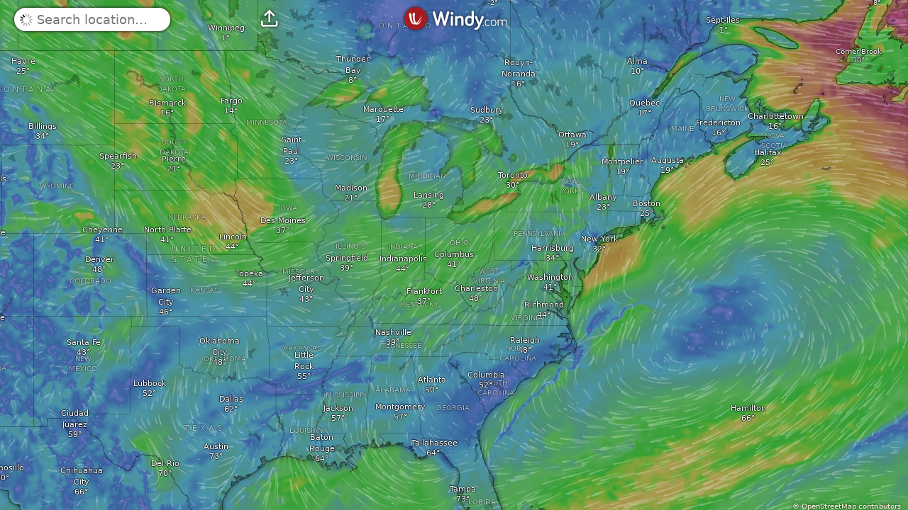

--- FILE ---
content_type: text/javascript
request_url: https://www.windy.com/v/48.1.0.ind.e23e/plugins/progress-bar.js
body_size: 2636
content:
function e(e,r){var t=Object.keys(e);if(Object.getOwnPropertySymbols){var s=Object.getOwnPropertySymbols(e);r&&(s=s.filter(function(r){return Object.getOwnPropertyDescriptor(e,r).enumerable})),t.push.apply(t,s)}return t}function r(r){for(var s=1;s<arguments.length;s++){var a=null!=arguments[s]?arguments[s]:{};s%2?e(Object(a),!0).forEach(function(e){t(r,e,a[e])}):Object.getOwnPropertyDescriptors?Object.defineProperties(r,Object.getOwnPropertyDescriptors(a)):e(Object(a)).forEach(function(e){Object.defineProperty(r,e,Object.getOwnPropertyDescriptor(a,e))})}return r}function t(e,r,t){return(r=function(e){var r=function(e,r){if("object"!=typeof e||!e)return e;var t=e[Symbol.toPrimitive];if(void 0!==t){var s=t.call(e,r||"default");if("object"!=typeof s)return s;throw new TypeError("@@toPrimitive must return a primitive value.")}return("string"===r?String:Number)(e)}(e,"string");return"symbol"==typeof r?r:r+""}(r))in e?Object.defineProperty(e,r,{value:t,enumerable:!0,configurable:!0,writable:!0}):e[r]=t,e}import{c as s,f as a,s as o,a as p,b as i,u as n,e as l}from"./_shared/misc.js";import{i as c}from"./_shared/lifecycle.js";import{p as d,m as v,l as g,s as m,d as w,g as u,a as b,c as h,r as f,n as z,t as x,b as j,f as y,h as _,e as O,u as W}from"./_shared/effects.js";import{i as I}from"./_shared/if.js";import{a as T}from"./_shared/css.js";import{a as D}from"./_shared/actions.js";import{s as L}from"./_shared/class.js";import{s as $}from"./_shared/style.js";import{b as k}from"./_shared/this.js";import{s as P,a as S,b as V}from"./_shared/store.js";const{t:X}=window.W.trans,{bound:B,tsMinute:C,scaleLinear:M}=window.W.utils;import{o as Z}from"./_shared/index-client.js";import{o as F}from"./_shared/observe-size.js";import{w as N}from"./_shared/svelte-store-adapter.js";import{f as Q,s as U,C as J,b as R}from"./_shared/utils.js";import{s as Y}from"./_shared/attributes.js";import{p as G}from"./_shared/props.js";const{Drag:E}=window.W.Drag,H=window.W.format;import{w as q}from"./_shared/index.js";import"./_shared/attributes2.js";import"./_shared/each.js";import"./_shared/util.js";var A=q(!1),K=a('<div class="timecode desktop-timecode tooltip--right svelte-ms7aag"><div class="box-wrapper"><div class="box"><span class="box-text svelte-ms7aag"> </span></div> <div class="loading loading--gray size-l loader-path"></div></div></div>'),ee={hash:"svelte-ms7aag",code:".timecode.svelte-ms7aag {font-size:13px;}.timecode.svelte-ms7aag .box-text[data-zulu]:where(.svelte-ms7aag)::after {display:inline;content:attr(data-zulu);font-size:0.8em;opacity:0.7;margin-left:5px;}"};function re(e,t){if(new.target)return s(r({component:re},e));d(t,!1),T(e,ee);var a=()=>P(C,"$calendar",W),l=()=>P(Z,"$timestamp",W),_=()=>P(F,"$hourFormat",W),O=()=>P(M,"$zuluMode",W),[W,I]=S(),L=G(t,"x",12),k=G(t,"pxX",12),C=N("calendar"),M=N("zuluMode"),Z=N("timestamp"),F=N("hourFormat"),U=v(),J=v(),R=v(),q=v(),te=v(),se=v(X.D_LT2),ae=e=>{if(a()){var r=k().get(e- -25),t=B(L().invert(r),a().start,a().end);t<u(te)&&t>=u(q)&&(V(Z,t),m(R,r))}},oe=()=>{V(A,!0),u(se)&&setTimeout(()=>m(se,null),2e3)},pe=()=>{V(A,!1),m(se,X.D_LT2)},ie=e=>{new E({el:e,ondrag:ae,ondragend:pe,ondragstart:oe})};g(()=>(a(),l(),_()),()=>{a()&&m(U,Q(a(),l(),_()))}),g(()=>(O(),l()),()=>{O()?m(J,H.hourUTC(l())):m(J,void 0)}),g(()=>(w(L()),l()),()=>{m(R,L().get(l()))}),g(()=>(a(),u(q),u(te)),()=>{var e;a()&&(e=a(),m(q,e.refTimeTs),m(te,e.end))}),b();var ne={get x(){return L()},set x(e){L(e),y()},get pxX(){return k()},set pxX(e){k(e),y()},$set:n,$on:(e,r)=>i(t,e,r)};c();var le,ce=K(),de=h(ce),ve=h(de),ge=h(ve),me=h(ge,!0);f(ge),f(ve),z(2),f(de),f(ce),D(ce,e=>null==ie?void 0:ie(e)),x(e=>{Y(ce,"data-tooltip",u(se)),le=$(ce,"",le,e),Y(ge,"data-zulu",u(J)),o(me,u(U))},[()=>({"margin-left":"".concat(-25,"px"),left:"".concat(u(R),"%")})]),p(e,ce);var we=j(ne);return I(),we}var te=a('<div class="progress-line svelte-1p8pz2w"><div class="avbl svelte-1p8pz2w"></div> <div class="played svelte-1p8pz2w"></div> <i></i></div> <div class="timecode ghost-timecode"><div class="box"> </div></div> <!>',1),se=a('<section class="progress-bar-wrapper flex-row svelte-1p8pz2w"><div></div> <section class="progress-bar-right noselect svelte-1p8pz2w"><section class="progress-bar noselect svelte-1p8pz2w"><!></section> <!></section></section>'),ae={hash:"svelte-1p8pz2w",code:".progress-bar-wrapper.svelte-1p8pz2w {position:relative;width:100%;padding:0 30px;margin:0 auto;align-items:flex-end;}.progress-bar-wrapper.svelte-1p8pz2w .play-pause:where(.svelte-1p8pz2w) {margin-right:15px;}.progress-bar-wrapper.svelte-1p8pz2w .progress-bar-right:where(.svelte-1p8pz2w) {width:calc(100% - 25px - 15px);}.progress-bar-wrapper.svelte-1p8pz2w .progress-bar-right:where(.svelte-1p8pz2w) .progress-bar:where(.svelte-1p8pz2w) .progress-line:where(.svelte-1p8pz2w) {cursor:pointer;-webkit-tap-highlight-color:initial;top:0;border:0;pointer-events:auto;}.progress-bar-wrapper.svelte-1p8pz2w .progress-bar-right:where(.svelte-1p8pz2w) .progress-bar:where(.svelte-1p8pz2w) .progress-line:where(.svelte-1p8pz2w) .played:where(.svelte-1p8pz2w),\n.progress-bar-wrapper.svelte-1p8pz2w .progress-bar-right:where(.svelte-1p8pz2w) .progress-bar:where(.svelte-1p8pz2w) .progress-line:where(.svelte-1p8pz2w) .avbl:where(.svelte-1p8pz2w) {border-radius:0;border-top-left-radius:6px;border-top-right-radius:6px;}.progress-bar-wrapper.svelte-1p8pz2w .progress-bar-right:where(.svelte-1p8pz2w) .progress-bar:where(.svelte-1p8pz2w) .progress-line:where(.svelte-1p8pz2w) .played:where(.svelte-1p8pz2w) {background-color:var(--color-white);position:absolute;border-top-right-radius:0;}.progress-bar-wrapper.svelte-1p8pz2w .progress-bar-right:where(.svelte-1p8pz2w) .progress-bar:where(.svelte-1p8pz2w) .progress-line:where(.svelte-1p8pz2w):after {content:'';position:absolute;top:-10px;bottom:-10px;left:-10px;right:-10px;z-index:1;}"};function oe(e,t){if(new.target)return s(r({component:oe},e));d(t,!1),T(e,ae);var a=()=>P(Y,"$calendar",y),w=()=>P(G,"$timestamp",y),z=()=>P(Q,"$animation",y),[y,X]=S(),Q=N("animation"),Y=N("calendar"),G=N("timestamp"),E=v(),H=v(),q=v(),K=v(),ee=v(),pe=0,ie=v(0),ne=v(0),le=v(""),ce=v(0),de=()=>{u(H)&&m(ce,u(H).get(Date.now()))},ve=()=>{P(A,"$isDragging",y)||(m(ie,1),({x:pe}=u(ee).getBoundingClientRect()))},ge=()=>{m(ie,0)},me=e=>{var{clientX:r}=e;if(u(H)&&a()){m(ne,r-pe);var t=u(q).get(u(ne)),s=u(H).invert(t);m(le,R(a().end,s))}},we=e=>{var{clientX:r}=e;if(u(H)&&a()){({x:pe}=u(ee).getBoundingClientRect()),m(ne,r-pe);var t=u(q).get(u(ne)),s=u(H).invert(t);V(G,B(s,a().refTimeTs,a().end))}};Z(()=>{var e=setInterval(de,C);return()=>{clearInterval(e)}}),g(()=>u(E),()=>{m(q,M({domain:[0,u(E)],range:[0,100],clip:!0}))}),g(()=>(a(),w(),B),()=>{a()&&V(G,B(w(),a().refTimeTs,a().end))}),g(()=>(a(),U),()=>{if(a()){m(H,U(a(),!0));var{length:e}=a().days.filter(e=>e.hasForecast);m(K,e<3?500:e<5?800:e<10?1100:1800)}}),g(()=>u(H),()=>{u(H)&&de()}),b();var ue={$set:n,$on:(e,r)=>i(t,e,r)};c();var be,he,fe=se(),ze=h(fe),xe=_(ze,2),je=h(xe),ye=h(je),_e=e=>{var r,t,s=te(),a=O(s),i=_(h(a),2),n=_(i,2);f(a),k(a,e=>m(ee,e),()=>u(ee));var c,d=_(a,2),v=h(d),g=h(v,!0);f(v),f(d),re(_(d,2),{get x(){return u(H)},get pxX(){return u(q)}}),x((e,s,a)=>{r=$(i,"",r,e),t=$(n,"",t,s),c=$(d,"",c,a),o(g,u(le))},[()=>({width:(u(H),w(),W(()=>"".concat(u(H).get(w()),"%")))}),()=>({left:"".concat(u(ce),"%")}),()=>({opacity:u(ie),left:"".concat(u(ne),"px")})]),l("mouseenter",a,ve),l("mouseleave",a,ge),l("mousemove",a,me),l("click",a,we),p(e,s)};I(ye,e=>{u(H)&&e(_e)}),f(je);var Oe=_(je,2),We=e=>{J(e,{isClickable:!0,get progressWidth(){return u(E)},get x(){return u(H)}})};I(Oe,e=>{u(H)&&u(E)&&e(We)}),f(xe),D(xe,(e,r)=>null==F?void 0:F(e,r),()=>[e=>m(E,e)]),f(fe),x((e,r)=>{be=$(fe,"",be,e),he=L(ze,1,"play-pause mb-8 svelte-1p8pz2w",null,he,r)},[()=>({"max-width":"".concat(u(K),"px")}),()=>({"checkbox--off":!z()})]),l("click",ze,()=>V(Q,!z())),p(e,fe);var Ie=j(ue);return X(),Ie}const pe="#device-desktop #plugin-progress-bar {  pointer-events: auto;  margin: 0;}/*# sourceMappingURL=[data-uri] */";export{pe as __css,oe as default};


--- FILE ---
content_type: text/javascript
request_url: https://www.windy.com/v/48.1.0.ind.e23e/plugins/_shared/product-switch-utils.js
body_size: 347
content:
const{seaProducts:s,airQualityProducts:e}=window.W.rootScope;var c=["ecmwf","gfs","icon","camsEu","cams","ecmwfWaves","bomAccess","bomAccessAd","bomAccessBn","bomAccessDn","bomAccessNq","bomAccessPh","bomAccessSy","bomAccessVt","hrrrAlaska","hrrrConus","canHrdps","canRdwpsWaves","czeAladin","namConus","namHawaii","namAlaska","gfsWaves","iconD2","iconEu","iconEuWaves","nems","arome","aromeAntilles","aromeFrance","aromeReunion","ukv","jmaMsm","jmaCwmWaves"],n=(n,a,r,o,i)=>{var m=s.includes(n),u=e.includes(n),l=o&&r,t=c.filter(c=>{var n=s.includes(c),r=e.includes(c);return a.includes(c)&&m===n&&u===r}).filter(s=>!l||r.includes(s)),d=t.length,A=null!=i?i:3;if(l){var v=t.slice(0,A);return v.includes(n)||(v.unshift(n),v.pop()),{products:v,length:d}}return{length:d,products:t}};export{n as g};


--- FILE ---
content_type: image/svg+xml
request_url: https://www.windy.com/img/lupa.svg
body_size: -190
content:
<svg xmlns="http://www.w3.org/2000/svg" viewBox="0 0 24 24"><defs><style>.cls-1{fill:#a2a2a2;}</style></defs><title>Datový zdroj 3</title><g id="Vrstva_2" data-name="Vrstva 2"><g id="Vrstva_2-2" data-name="Vrstva 2"><path class="cls-1" d="M24,21.84l-6.06-6.06a10,10,0,1,0-2.16,2.16L21.84,24ZM9.93,17.57a7.64,7.64,0,1,1,7.64-7.64A7.65,7.65,0,0,1,9.93,17.57Z"/></g></g></svg>

--- FILE ---
content_type: text/plain
request_url: https://node.windy.com/Zm9yZWNhc3Q/ZWNtd2Y/cG9pbnQvZWNtd2YvdjIuOS8zOS45NjIvLTgzLjAwNj9pbmNsdWRlTm93PXRydWUmcmVmVGltZT0yMDI2LTAxLTIxVDEyOjAwOjAwWiZzZXR1cD1zdW1tYXJ5JnNvdXJjZT1ocCZwcj0xJnNjPTAmdG9rZW4yPXBlbmRpbmcmdWlkPTVmOWU5N2JkLWNmMTctZmJiYS0xMWZmLTdjMDg3MjAwNjdkNiZ2PTQ4LjEuMCZwb2M9OQ
body_size: 1499
content:
[base64]